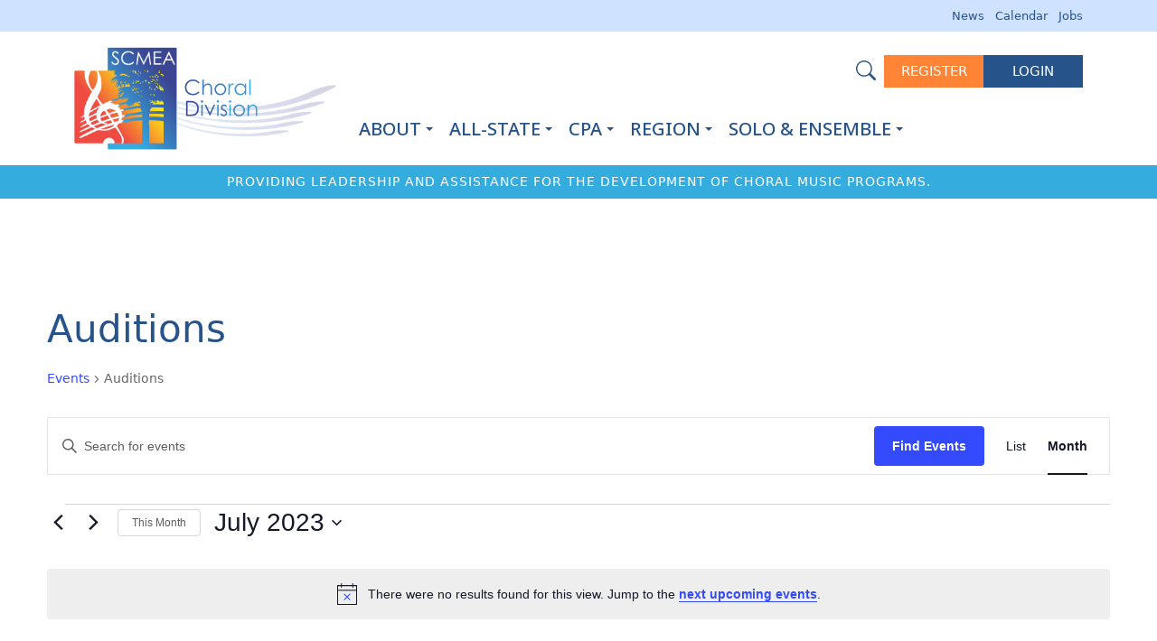

--- FILE ---
content_type: text/css
request_url: https://choraldivision.org/wp-content/themes/savvy/style.css
body_size: 1299
content:
/*
Theme Name: Savvy
Theme URI: https://appsavvy.net
Author: AppSavvy
Author URI: https://appsavvy.net
Description: WordPress theme to build savvy sites.
Version: 1.2
License: GNU General Public License v3.0
License URI: http://www.gnu.org/licenses/gpl-3.0.en.html
*/

/**
 * Table of Contents
 *
 * 1.0 - Repeatable
 * 2.0 - Header
 * 3.0 - Navigation
 * 4.0 - Content
 *  4.1 - Entries
 *  4.2 - Galleries
 * 5.0 - Sidebar
 * 6.0 - Footer
 * 7.0 - Media Queries
 */

/**
 * 1.0 Repeatable
 * -----------------------------------------------------------------------------
 */

/* Make sure images are scaled correctly */
.entry-content img,
.entry-summary img,
img[class*="align"],
img[class*="wp-image-"],
img[class*="attachment-"],
.site-header img,
.widget img {
	height: auto;
	max-width: 100%;
}

img.size-full,
img.size-large {
	height: auto;
	max-width: 100%;
}

/* Make sure embeds and iframes fit their containers */
embed,
iframe,
object,
video {
	margin-bottom: 20px;
	max-width: 100%;
}

p > embed,
p > iframe,
p > object,
span > embed,
span > iframe,
span > object {
	margin-bottom: 0;
}

/* Alignment */
.alignleft {
	float: left;
}

.alignright {
	float: right;
}

.aligncenter {
	display: block;
	margin-left: auto;
	margin-right: auto;
}

blockquote.alignleft,
.wp-caption.alignleft,
img.alignleft {
	margin: 7px 14px 7px 0;
}

blockquote.alignright,
.wp-caption.alignright,
img.alignright {
	margin: 7px 0 7px 14px;
}

blockquote.aligncenter,
.wp-caption.aligncenter,
img.aligncenter {
	margin-top: 7px;
	margin-bottom: 7px;
}

.wp-caption img[class*="wp-image-"] {
	display: block;
	margin: 0;
}

.wp-caption-text {
	-webkit-box-sizing: border-box;
	-moz-box-sizing: border-box;
	box-sizing: border-box;
	color: #999;
	font-style: italic;
	margin: 1rem 0;
}

.wp-smiley {
	border: 0;
	margin-bottom: 0;
	margin-top: 0;
	padding: 0;
}

.savvy-icon {
	margin-top: -2px;
}

/**
 * 2.0 Header
 * -----------------------------------------------------------------------------
 */

/**
 * 3.0 Navigation
 * -----------------------------------------------------------------------------
 */

@media (min-width: 768px) {
	.dropdown:hover .dropdown-menu {
		display: block;
	}
}

/**
 * 4.0 Content
 * -----------------------------------------------------------------------------
 */

.page-header {
	border: none;
	margin: 0;
	padding: 0;
}

.page-title {
	margin-top: 0;
}

span.gform_description {
	display: block;
	margin-bottom: 1rem;
}

/**
 * 4.1 Entries
 * -----------------------------------------------------------------------------
 */

.entry-archive,
.entry-search,
.entry-static-page {
	margin-bottom: 1rem;
}

.entry-title {
	margin-top: 0;
}

.entry-content,
.entry-summary,
.page-content {
	word-wrap: break-word;
}

.entry-content h1:first-child,
.entry-content h2:first-child,
.entry-content h3:first-child,
.entry-content h4:first-child,
.entry-content h5:first-child,
.entry-content h6:first-child,
.entry-summary h1:first-child,
.entry-summary h2:first-child,
.entry-summary h3:first-child,
.entry-summary h4:first-child,
.entry-summary h5:first-child,
.entry-summary h6:first-child,
.page-content h1:first-child,
.page-content h2:first-child,
.page-content h3:first-child,
.page-content h4:first-child,
.page-content h5:first-child,
.page-content h6:first-child {
	margin-top: 0;
}

/**
 * 4.2 Gallery
 * -----------------------------------------------------------------------------
 */

.gallery {
	margin-bottom: 20px;
}

.gallery-item {
	float: left;
	margin: 0 7px 7px 0;
	overflow: hidden;
	position: relative;
}

.gallery-columns-1 .gallery-item {
	max-width: 100%;
}

.gallery-columns-2 .gallery-item {
	max-width: 48%;
	max-width: -webkit-calc(50% - 4px);
	max-width:         calc(50% - 4px);
}

.gallery-columns-3 .gallery-item {
	max-width: 32%;
	max-width: -webkit-calc(33.3% - 4px);
	max-width:         calc(33.3% - 4px);
}

.gallery-columns-4 .gallery-item {
	max-width: 23%;
	max-width: -webkit-calc(25% - 4px);
	max-width:         calc(25% - 4px);
}

.gallery-columns-5 .gallery-item {
	max-width: 19%;
	max-width: -webkit-calc(20% - 4px);
	max-width:         calc(20% - 4px);
}

.gallery-columns-6 .gallery-item {
	max-width: 15%;
	max-width: -webkit-calc(16.7% - 4px);
	max-width:         calc(16.7% - 4px);
}

.gallery-columns-7 .gallery-item {
	max-width: 13%;
	max-width: -webkit-calc(14.28% - 4px);
	max-width:         calc(14.28% - 4px);
}

.gallery-columns-8 .gallery-item {
	max-width: 11%;
	max-width: -webkit-calc(12.5% - 4px);
	max-width:         calc(12.5% - 4px);
}

.gallery-columns-9 .gallery-item {
	max-width: 9%;
	max-width: -webkit-calc(11.1% - 4px);
	max-width:         calc(11.1% - 4px);
}

.gallery-columns-1.gallery-size-medium figure.gallery-item:nth-of-type(1n+1),
.gallery-columns-1.gallery-size-thumbnail figure.gallery-item:nth-of-type(1n+1),
.gallery-columns-2.gallery-size-thumbnail figure.gallery-item:nth-of-type(2n+1),
.gallery-columns-3.gallery-size-thumbnail figure.gallery-item:nth-of-type(3n+1) {
	clear: left;
}

/**
 * 5.0 Sidebar
 * -----------------------------------------------------------------------------
 */

.widget_text > div > :last-child {
	margin-bottom: 0;
}

/**
 * 6.0 Footer
 * -----------------------------------------------------------------------------
 */

/**
 * 7.0 Media Queries
 * -----------------------------------------------------------------------------
 */

/* Does the same thing as <meta name="viewport" content="width=device-width">,
 * but in the future W3C standard way. -ms- prefix is required for IE10+ to
 * render responsive styling in Windows 8 "snapped" views; IE10+ does not honor
 * the meta tag. See http://core.trac.wordpress.org/ticket/25888.
 */
@-ms-viewport {
	width: device-width;
}

@viewport {
	width: device-width;
}


--- FILE ---
content_type: text/javascript
request_url: https://choraldivision.org/wp-content/themes/choral-division/assets/js/scripts.js
body_size: -6
content:
jQuery(function($) {
	$('#search').on('shown.bs.modal', function() {
		$(this).find('input').trigger('focus');
	});
});
